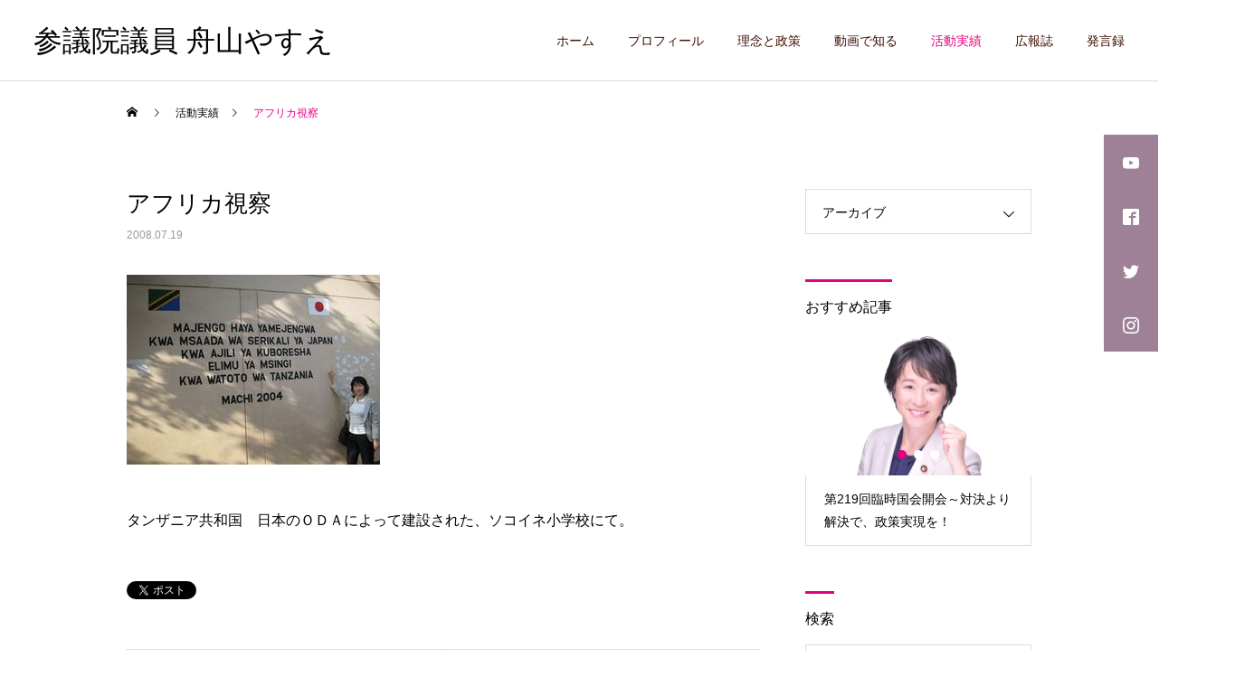

--- FILE ---
content_type: text/html; charset=UTF-8
request_url: https://www.y-funayama.jp/activity/2008/07/19/post_129/
body_size: 14559
content:
<!DOCTYPE html>
<html class="pc" lang="ja">
<head>
<meta charset="UTF-8">
<!--[if IE]><meta http-equiv="X-UA-Compatible" content="IE=edge"><![endif]-->
<meta name="viewport" content="width=device-width">
<title>アフリカ視察 | 参議院議員 舟山やすえ</title>
<meta name="description" content="タンザニア共和国　日本のＯＤＡによって建設された、ソコイネ小学校にて。">
<link rel="pingback" href="https://www.y-funayama.jp/xmlrpc.php">
<meta name='robots' content='max-image-preview:large' />
<link rel='dns-prefetch' href='//www.googletagmanager.com' />
<link rel="alternate" type="application/rss+xml" title="参議院議員 舟山やすえ &raquo; フィード" href="https://www.y-funayama.jp/feed/" />
<link rel="alternate" type="application/rss+xml" title="参議院議員 舟山やすえ &raquo; コメントフィード" href="https://www.y-funayama.jp/comments/feed/" />
<link rel="alternate" type="application/rss+xml" title="参議院議員 舟山やすえ &raquo; アフリカ視察 のコメントのフィード" href="https://www.y-funayama.jp/activity/2008/07/19/post_129/feed/" />
<link rel="alternate" title="oEmbed (JSON)" type="application/json+oembed" href="https://www.y-funayama.jp/wp-json/oembed/1.0/embed?url=https%3A%2F%2Fwww.y-funayama.jp%2Factivity%2F2008%2F07%2F19%2Fpost_129%2F" />
<link rel="alternate" title="oEmbed (XML)" type="text/xml+oembed" href="https://www.y-funayama.jp/wp-json/oembed/1.0/embed?url=https%3A%2F%2Fwww.y-funayama.jp%2Factivity%2F2008%2F07%2F19%2Fpost_129%2F&#038;format=xml" />
<style id='wp-img-auto-sizes-contain-inline-css' type='text/css'>
img:is([sizes=auto i],[sizes^="auto," i]){contain-intrinsic-size:3000px 1500px}
/*# sourceURL=wp-img-auto-sizes-contain-inline-css */
</style>
<link rel='stylesheet' id='style-css' href='https://www.y-funayama.jp/wp-content/themes/cure_tcd082-child/style.css?ver=6.9' type='text/css' media='all' />
<style id='wp-block-library-inline-css' type='text/css'>
:root{--wp-block-synced-color:#7a00df;--wp-block-synced-color--rgb:122,0,223;--wp-bound-block-color:var(--wp-block-synced-color);--wp-editor-canvas-background:#ddd;--wp-admin-theme-color:#007cba;--wp-admin-theme-color--rgb:0,124,186;--wp-admin-theme-color-darker-10:#006ba1;--wp-admin-theme-color-darker-10--rgb:0,107,160.5;--wp-admin-theme-color-darker-20:#005a87;--wp-admin-theme-color-darker-20--rgb:0,90,135;--wp-admin-border-width-focus:2px}@media (min-resolution:192dpi){:root{--wp-admin-border-width-focus:1.5px}}.wp-element-button{cursor:pointer}:root .has-very-light-gray-background-color{background-color:#eee}:root .has-very-dark-gray-background-color{background-color:#313131}:root .has-very-light-gray-color{color:#eee}:root .has-very-dark-gray-color{color:#313131}:root .has-vivid-green-cyan-to-vivid-cyan-blue-gradient-background{background:linear-gradient(135deg,#00d084,#0693e3)}:root .has-purple-crush-gradient-background{background:linear-gradient(135deg,#34e2e4,#4721fb 50%,#ab1dfe)}:root .has-hazy-dawn-gradient-background{background:linear-gradient(135deg,#faaca8,#dad0ec)}:root .has-subdued-olive-gradient-background{background:linear-gradient(135deg,#fafae1,#67a671)}:root .has-atomic-cream-gradient-background{background:linear-gradient(135deg,#fdd79a,#004a59)}:root .has-nightshade-gradient-background{background:linear-gradient(135deg,#330968,#31cdcf)}:root .has-midnight-gradient-background{background:linear-gradient(135deg,#020381,#2874fc)}:root{--wp--preset--font-size--normal:16px;--wp--preset--font-size--huge:42px}.has-regular-font-size{font-size:1em}.has-larger-font-size{font-size:2.625em}.has-normal-font-size{font-size:var(--wp--preset--font-size--normal)}.has-huge-font-size{font-size:var(--wp--preset--font-size--huge)}.has-text-align-center{text-align:center}.has-text-align-left{text-align:left}.has-text-align-right{text-align:right}.has-fit-text{white-space:nowrap!important}#end-resizable-editor-section{display:none}.aligncenter{clear:both}.items-justified-left{justify-content:flex-start}.items-justified-center{justify-content:center}.items-justified-right{justify-content:flex-end}.items-justified-space-between{justify-content:space-between}.screen-reader-text{border:0;clip-path:inset(50%);height:1px;margin:-1px;overflow:hidden;padding:0;position:absolute;width:1px;word-wrap:normal!important}.screen-reader-text:focus{background-color:#ddd;clip-path:none;color:#444;display:block;font-size:1em;height:auto;left:5px;line-height:normal;padding:15px 23px 14px;text-decoration:none;top:5px;width:auto;z-index:100000}html :where(.has-border-color){border-style:solid}html :where([style*=border-top-color]){border-top-style:solid}html :where([style*=border-right-color]){border-right-style:solid}html :where([style*=border-bottom-color]){border-bottom-style:solid}html :where([style*=border-left-color]){border-left-style:solid}html :where([style*=border-width]){border-style:solid}html :where([style*=border-top-width]){border-top-style:solid}html :where([style*=border-right-width]){border-right-style:solid}html :where([style*=border-bottom-width]){border-bottom-style:solid}html :where([style*=border-left-width]){border-left-style:solid}html :where(img[class*=wp-image-]){height:auto;max-width:100%}:where(figure){margin:0 0 1em}html :where(.is-position-sticky){--wp-admin--admin-bar--position-offset:var(--wp-admin--admin-bar--height,0px)}@media screen and (max-width:600px){html :where(.is-position-sticky){--wp-admin--admin-bar--position-offset:0px}}

/*# sourceURL=wp-block-library-inline-css */
</style><style id='global-styles-inline-css' type='text/css'>
:root{--wp--preset--aspect-ratio--square: 1;--wp--preset--aspect-ratio--4-3: 4/3;--wp--preset--aspect-ratio--3-4: 3/4;--wp--preset--aspect-ratio--3-2: 3/2;--wp--preset--aspect-ratio--2-3: 2/3;--wp--preset--aspect-ratio--16-9: 16/9;--wp--preset--aspect-ratio--9-16: 9/16;--wp--preset--color--black: #000000;--wp--preset--color--cyan-bluish-gray: #abb8c3;--wp--preset--color--white: #ffffff;--wp--preset--color--pale-pink: #f78da7;--wp--preset--color--vivid-red: #cf2e2e;--wp--preset--color--luminous-vivid-orange: #ff6900;--wp--preset--color--luminous-vivid-amber: #fcb900;--wp--preset--color--light-green-cyan: #7bdcb5;--wp--preset--color--vivid-green-cyan: #00d084;--wp--preset--color--pale-cyan-blue: #8ed1fc;--wp--preset--color--vivid-cyan-blue: #0693e3;--wp--preset--color--vivid-purple: #9b51e0;--wp--preset--gradient--vivid-cyan-blue-to-vivid-purple: linear-gradient(135deg,rgb(6,147,227) 0%,rgb(155,81,224) 100%);--wp--preset--gradient--light-green-cyan-to-vivid-green-cyan: linear-gradient(135deg,rgb(122,220,180) 0%,rgb(0,208,130) 100%);--wp--preset--gradient--luminous-vivid-amber-to-luminous-vivid-orange: linear-gradient(135deg,rgb(252,185,0) 0%,rgb(255,105,0) 100%);--wp--preset--gradient--luminous-vivid-orange-to-vivid-red: linear-gradient(135deg,rgb(255,105,0) 0%,rgb(207,46,46) 100%);--wp--preset--gradient--very-light-gray-to-cyan-bluish-gray: linear-gradient(135deg,rgb(238,238,238) 0%,rgb(169,184,195) 100%);--wp--preset--gradient--cool-to-warm-spectrum: linear-gradient(135deg,rgb(74,234,220) 0%,rgb(151,120,209) 20%,rgb(207,42,186) 40%,rgb(238,44,130) 60%,rgb(251,105,98) 80%,rgb(254,248,76) 100%);--wp--preset--gradient--blush-light-purple: linear-gradient(135deg,rgb(255,206,236) 0%,rgb(152,150,240) 100%);--wp--preset--gradient--blush-bordeaux: linear-gradient(135deg,rgb(254,205,165) 0%,rgb(254,45,45) 50%,rgb(107,0,62) 100%);--wp--preset--gradient--luminous-dusk: linear-gradient(135deg,rgb(255,203,112) 0%,rgb(199,81,192) 50%,rgb(65,88,208) 100%);--wp--preset--gradient--pale-ocean: linear-gradient(135deg,rgb(255,245,203) 0%,rgb(182,227,212) 50%,rgb(51,167,181) 100%);--wp--preset--gradient--electric-grass: linear-gradient(135deg,rgb(202,248,128) 0%,rgb(113,206,126) 100%);--wp--preset--gradient--midnight: linear-gradient(135deg,rgb(2,3,129) 0%,rgb(40,116,252) 100%);--wp--preset--font-size--small: 13px;--wp--preset--font-size--medium: 20px;--wp--preset--font-size--large: 36px;--wp--preset--font-size--x-large: 42px;--wp--preset--spacing--20: 0.44rem;--wp--preset--spacing--30: 0.67rem;--wp--preset--spacing--40: 1rem;--wp--preset--spacing--50: 1.5rem;--wp--preset--spacing--60: 2.25rem;--wp--preset--spacing--70: 3.38rem;--wp--preset--spacing--80: 5.06rem;--wp--preset--shadow--natural: 6px 6px 9px rgba(0, 0, 0, 0.2);--wp--preset--shadow--deep: 12px 12px 50px rgba(0, 0, 0, 0.4);--wp--preset--shadow--sharp: 6px 6px 0px rgba(0, 0, 0, 0.2);--wp--preset--shadow--outlined: 6px 6px 0px -3px rgb(255, 255, 255), 6px 6px rgb(0, 0, 0);--wp--preset--shadow--crisp: 6px 6px 0px rgb(0, 0, 0);}:where(.is-layout-flex){gap: 0.5em;}:where(.is-layout-grid){gap: 0.5em;}body .is-layout-flex{display: flex;}.is-layout-flex{flex-wrap: wrap;align-items: center;}.is-layout-flex > :is(*, div){margin: 0;}body .is-layout-grid{display: grid;}.is-layout-grid > :is(*, div){margin: 0;}:where(.wp-block-columns.is-layout-flex){gap: 2em;}:where(.wp-block-columns.is-layout-grid){gap: 2em;}:where(.wp-block-post-template.is-layout-flex){gap: 1.25em;}:where(.wp-block-post-template.is-layout-grid){gap: 1.25em;}.has-black-color{color: var(--wp--preset--color--black) !important;}.has-cyan-bluish-gray-color{color: var(--wp--preset--color--cyan-bluish-gray) !important;}.has-white-color{color: var(--wp--preset--color--white) !important;}.has-pale-pink-color{color: var(--wp--preset--color--pale-pink) !important;}.has-vivid-red-color{color: var(--wp--preset--color--vivid-red) !important;}.has-luminous-vivid-orange-color{color: var(--wp--preset--color--luminous-vivid-orange) !important;}.has-luminous-vivid-amber-color{color: var(--wp--preset--color--luminous-vivid-amber) !important;}.has-light-green-cyan-color{color: var(--wp--preset--color--light-green-cyan) !important;}.has-vivid-green-cyan-color{color: var(--wp--preset--color--vivid-green-cyan) !important;}.has-pale-cyan-blue-color{color: var(--wp--preset--color--pale-cyan-blue) !important;}.has-vivid-cyan-blue-color{color: var(--wp--preset--color--vivid-cyan-blue) !important;}.has-vivid-purple-color{color: var(--wp--preset--color--vivid-purple) !important;}.has-black-background-color{background-color: var(--wp--preset--color--black) !important;}.has-cyan-bluish-gray-background-color{background-color: var(--wp--preset--color--cyan-bluish-gray) !important;}.has-white-background-color{background-color: var(--wp--preset--color--white) !important;}.has-pale-pink-background-color{background-color: var(--wp--preset--color--pale-pink) !important;}.has-vivid-red-background-color{background-color: var(--wp--preset--color--vivid-red) !important;}.has-luminous-vivid-orange-background-color{background-color: var(--wp--preset--color--luminous-vivid-orange) !important;}.has-luminous-vivid-amber-background-color{background-color: var(--wp--preset--color--luminous-vivid-amber) !important;}.has-light-green-cyan-background-color{background-color: var(--wp--preset--color--light-green-cyan) !important;}.has-vivid-green-cyan-background-color{background-color: var(--wp--preset--color--vivid-green-cyan) !important;}.has-pale-cyan-blue-background-color{background-color: var(--wp--preset--color--pale-cyan-blue) !important;}.has-vivid-cyan-blue-background-color{background-color: var(--wp--preset--color--vivid-cyan-blue) !important;}.has-vivid-purple-background-color{background-color: var(--wp--preset--color--vivid-purple) !important;}.has-black-border-color{border-color: var(--wp--preset--color--black) !important;}.has-cyan-bluish-gray-border-color{border-color: var(--wp--preset--color--cyan-bluish-gray) !important;}.has-white-border-color{border-color: var(--wp--preset--color--white) !important;}.has-pale-pink-border-color{border-color: var(--wp--preset--color--pale-pink) !important;}.has-vivid-red-border-color{border-color: var(--wp--preset--color--vivid-red) !important;}.has-luminous-vivid-orange-border-color{border-color: var(--wp--preset--color--luminous-vivid-orange) !important;}.has-luminous-vivid-amber-border-color{border-color: var(--wp--preset--color--luminous-vivid-amber) !important;}.has-light-green-cyan-border-color{border-color: var(--wp--preset--color--light-green-cyan) !important;}.has-vivid-green-cyan-border-color{border-color: var(--wp--preset--color--vivid-green-cyan) !important;}.has-pale-cyan-blue-border-color{border-color: var(--wp--preset--color--pale-cyan-blue) !important;}.has-vivid-cyan-blue-border-color{border-color: var(--wp--preset--color--vivid-cyan-blue) !important;}.has-vivid-purple-border-color{border-color: var(--wp--preset--color--vivid-purple) !important;}.has-vivid-cyan-blue-to-vivid-purple-gradient-background{background: var(--wp--preset--gradient--vivid-cyan-blue-to-vivid-purple) !important;}.has-light-green-cyan-to-vivid-green-cyan-gradient-background{background: var(--wp--preset--gradient--light-green-cyan-to-vivid-green-cyan) !important;}.has-luminous-vivid-amber-to-luminous-vivid-orange-gradient-background{background: var(--wp--preset--gradient--luminous-vivid-amber-to-luminous-vivid-orange) !important;}.has-luminous-vivid-orange-to-vivid-red-gradient-background{background: var(--wp--preset--gradient--luminous-vivid-orange-to-vivid-red) !important;}.has-very-light-gray-to-cyan-bluish-gray-gradient-background{background: var(--wp--preset--gradient--very-light-gray-to-cyan-bluish-gray) !important;}.has-cool-to-warm-spectrum-gradient-background{background: var(--wp--preset--gradient--cool-to-warm-spectrum) !important;}.has-blush-light-purple-gradient-background{background: var(--wp--preset--gradient--blush-light-purple) !important;}.has-blush-bordeaux-gradient-background{background: var(--wp--preset--gradient--blush-bordeaux) !important;}.has-luminous-dusk-gradient-background{background: var(--wp--preset--gradient--luminous-dusk) !important;}.has-pale-ocean-gradient-background{background: var(--wp--preset--gradient--pale-ocean) !important;}.has-electric-grass-gradient-background{background: var(--wp--preset--gradient--electric-grass) !important;}.has-midnight-gradient-background{background: var(--wp--preset--gradient--midnight) !important;}.has-small-font-size{font-size: var(--wp--preset--font-size--small) !important;}.has-medium-font-size{font-size: var(--wp--preset--font-size--medium) !important;}.has-large-font-size{font-size: var(--wp--preset--font-size--large) !important;}.has-x-large-font-size{font-size: var(--wp--preset--font-size--x-large) !important;}
/*# sourceURL=global-styles-inline-css */
</style>

<style id='classic-theme-styles-inline-css' type='text/css'>
/*! This file is auto-generated */
.wp-block-button__link{color:#fff;background-color:#32373c;border-radius:9999px;box-shadow:none;text-decoration:none;padding:calc(.667em + 2px) calc(1.333em + 2px);font-size:1.125em}.wp-block-file__button{background:#32373c;color:#fff;text-decoration:none}
/*# sourceURL=/wp-includes/css/classic-themes.min.css */
</style>
<link rel='stylesheet' id='contact-form-7-css' href='https://www.y-funayama.jp/wp-content/plugins/contact-form-7/includes/css/styles.css?ver=6.1.4' type='text/css' media='all' />
<link rel='stylesheet' id='parent-style-css' href='https://www.y-funayama.jp/wp-content/themes/cure_tcd082/style.css?ver=6.9' type='text/css' media='all' />
<script type="text/javascript" src="https://www.y-funayama.jp/wp-includes/js/jquery/jquery.min.js?ver=3.7.1" id="jquery-core-js"></script>
<script type="text/javascript" src="https://www.y-funayama.jp/wp-includes/js/jquery/jquery-migrate.min.js?ver=3.4.1" id="jquery-migrate-js"></script>
<link rel="https://api.w.org/" href="https://www.y-funayama.jp/wp-json/" /><link rel="alternate" title="JSON" type="application/json" href="https://www.y-funayama.jp/wp-json/wp/v2/posts/344" /><link rel="canonical" href="https://www.y-funayama.jp/activity/2008/07/19/post_129/" />
<link rel='shortlink' href='https://www.y-funayama.jp/?p=344' />
<meta name="generator" content="Site Kit by Google 1.170.0" /><link rel="shortcut icon" href="https://www.y-funayama.jp/favicon.ico" type="image/x-icon" />

<link rel="stylesheet" href="https://www.y-funayama.jp/wp-content/themes/cure_tcd082/css/design-plus.css?ver=">
<link rel="stylesheet" href="https://www.y-funayama.jp/wp-content/themes/cure_tcd082/css/sns-botton.css?ver=">
<link rel="stylesheet" media="screen and (max-width:1251px)" href="https://www.y-funayama.jp/wp-content/themes/cure_tcd082/css/responsive.css?ver=">
<link rel="stylesheet" media="screen and (max-width:1251px)" href="https://www.y-funayama.jp/wp-content/themes/cure_tcd082/css/footer-bar.css?ver=">

<script src="https://www.y-funayama.jp/wp-content/themes/cure_tcd082/js/jquery.easing.1.4.js?ver="></script>
<script src="https://www.y-funayama.jp/wp-content/themes/cure_tcd082/js/jscript.js?ver="></script>
<script src="https://www.y-funayama.jp/wp-content/themes/cure_tcd082/js/comment.js?ver="></script>

<link rel="stylesheet" href="https://www.y-funayama.jp/wp-content/themes/cure_tcd082/js/simplebar.css?ver=">
<script src="https://www.y-funayama.jp/wp-content/themes/cure_tcd082/js/simplebar.min.js?ver="></script>


<script src="https://www.y-funayama.jp/wp-content/themes/cure_tcd082/js/header_fix.js?ver="></script>
<script src="https://www.y-funayama.jp/wp-content/themes/cure_tcd082/js/header_fix_mobile.js?ver="></script>



<style type="text/css">

body, input, textarea { font-family: Arial, "Hiragino Sans", "ヒラギノ角ゴ ProN", "Hiragino Kaku Gothic ProN", "游ゴシック", YuGothic, "メイリオ", Meiryo, sans-serif; }

.rich_font, .p-vertical { font-family: Arial, "Hiragino Sans", "ヒラギノ角ゴ ProN", "Hiragino Kaku Gothic ProN", "游ゴシック", YuGothic, "メイリオ", Meiryo, sans-serif; font-weight:500; }

.rich_font_type1 { font-family: Arial, "Hiragino Kaku Gothic ProN", "ヒラギノ角ゴ ProN W3", "メイリオ", Meiryo, sans-serif; }
.rich_font_type2 { font-family: Arial, "Hiragino Sans", "ヒラギノ角ゴ ProN", "Hiragino Kaku Gothic ProN", "游ゴシック", YuGothic, "メイリオ", Meiryo, sans-serif; font-weight:500; }
.rich_font_type3 { font-family: "Times New Roman" , "游明朝" , "Yu Mincho" , "游明朝体" , "YuMincho" , "ヒラギノ明朝 Pro W3" , "Hiragino Mincho Pro" , "HiraMinProN-W3" , "HGS明朝E" , "ＭＳ Ｐ明朝" , "MS PMincho" , serif; font-weight:500; }

.post_content, #next_prev_post { font-family: Arial, "Hiragino Sans", "ヒラギノ角ゴ ProN", "Hiragino Kaku Gothic ProN", "游ゴシック", YuGothic, "メイリオ", Meiryo, sans-serif; }
.widget_headline { font-family: Arial, "Hiragino Sans", "ヒラギノ角ゴ ProN", "Hiragino Kaku Gothic ProN", "游ゴシック", YuGothic, "メイリオ", Meiryo, sans-serif; }

#header { background:#ffffff; }
body.home #header.active { background:#ffffff; }
#side_button a { background:#9e8197; }
#side_button a:hover { background:#e4007f; }
#side_button .num1:before { color:#ffffff; }
#side_button .num2:before { color:#ffffff; }
#side_button .num3:before { color:#ffffff; }
#side_button .num4:before { color:#ffffff; }
body.home #header_logo .logo a, body.home #global_menu > ul > li > a { color:#3f0e00; }
body.home #header_logo .logo a:hover, body.home #global_menu > ul > li > a:hover, #global_menu > ul > li.active > a, #global_menu > ul > li.active_button > a { color:#e4007f !important; }
body.home #header.active #header_logo .logo a, #global_menu > ul > li > a, body.home #header.active #global_menu > ul > li > a { color:#3f0e00; }
#global_menu ul ul a { color:#ffffff; background:#e4007f; }
#global_menu ul ul a:hover { background:#fd008d; }
body.home #menu_button span { background:#3f0e00; }
#menu_button span { background:#000; }
#menu_button:hover span { background:#e4007f !important; }
#drawer_menu { background:#e4007f; }
#mobile_menu a, .mobile #lang_button a { color:#ffffff; background:#e4007f; border-bottom:1px solid #db6db1; }
#mobile_menu li li a { color:#ffffff; background:#9e9e9e; }
#mobile_menu a:hover, #drawer_menu .close_button:hover, #mobile_menu .child_menu_button:hover, .mobile #lang_button a:hover { color:#e2aece; background:#ffffff; }
#mobile_menu li li a:hover { color:#e4007f; }
.megamenu_service_list { background:#e4007f; }
.megamenu_service_list .headline { font-size:16px; }
.megamenu_service_list .title { font-size:14px; }
.megamenu_blog_list { background:#e4007f; }
.megamenu_blog_list .title { font-size:14px; }
#footer_banner .title { font-size:14px; }
#footer .service_list, #footer .service_list a { color:#ffffff; }
#footer_contact .link_button a { color:#ffffff; background:#e4007f; }
#footer_contact .link_button a:hover { color:#ffffff; background:#fd008d; }
#footer_tel .tel_number .icon:before { color:#e4007f; }
#footer_schedule { font-size:14px; border-color:#c2007b; }
#footer_schedule td { border-color:#c2007b; color:#c2007b; }
.footer_info { font-size:16px; }
#return_top a:before { color:#ffffff; }
#return_top a { background:#e4007f; }
#return_top a:hover { background:#fd008d; }
@media screen and (max-width:750px) {
  #footer_banner .title { font-size:12px; }
  .footer_info { font-size:14px; }
  #footer_schedule { font-size:12px; }
}

.author_profile a.avatar img, .animate_image img, .animate_background .image, #recipe_archive .blur_image {
  width:100%; height:auto;
  -webkit-transition: transform  0.75s ease;
  transition: transform  0.75s ease;
}
.author_profile a.avatar:hover img, .animate_image:hover img, .animate_background:hover .image, #recipe_archive a:hover .blur_image {
  -webkit-transform: scale(1.05);
  transform: scale(1.05);
}



a { color:#000; }

a:hover, #header_logo a:hover, #global_menu > ul > li.current-menu-item > a, .megamenu_blog_list a:hover .title, #footer a:hover, #footer_social_link li a:hover:before, #bread_crumb a:hover, #bread_crumb li.home a:hover:after, #bread_crumb, #bread_crumb li.last, #next_prev_post a:hover,
.megamenu_blog_slider a:hover , .megamenu_blog_slider .category a:hover, .megamenu_blog_slider_wrap .carousel_arrow:hover:before, .megamenu_menu_list .carousel_arrow:hover:before, .single_copy_title_url_btn:hover,
.p-dropdown__list li a:hover, .p-dropdown__title:hover, .p-dropdown__title:hover:after, .p-dropdown__title:hover:after, .p-dropdown__list li a:hover, .p-dropdown__list .child_menu_button:hover, .tcdw_search_box_widget .search_area .search_button:hover:before,
#index_news a .date, #index_news_slider a:hover .title, .tcd_category_list a:hover, .tcd_category_list .child_menu_button:hover, .styled_post_list1 a:hover .title,
#post_title_area .post_meta a:hover, #single_author_title_area .author_link li a:hover:before, .author_profile a:hover, .author_profile .author_link li a:hover:before, #post_meta_bottom a:hover, .cardlink_title a:hover, .comment a:hover, .comment_form_wrapper a:hover, #searchform .submit_button:hover:before
  { color: #e4007f; }

#comment_tab li.active a, #submit_comment:hover, #cancel_comment_reply a:hover, #wp-calendar #prev a:hover, #wp-calendar #next a:hover, #wp-calendar td a:hover,
#post_pagination p, #post_pagination a:hover, #p_readmore .button:hover, .page_navi a:hover, .page_navi span.current, #post_pagination a:hover,.c-pw__btn:hover, #post_pagination a:hover, #comment_tab li a:hover,
.post_slider_widget .slick-dots button:hover::before, .post_slider_widget .slick-dots .slick-active button::before
  { background-color: #e4007f; }

.widget_headline, #comment_textarea textarea:focus, .c-pw__box-input:focus, .page_navi a:hover, .page_navi span.current, #post_pagination p, #post_pagination a:hover
  { border-color: #e4007f; }

.post_content a, .custom-html-widget a { color:#e4007f; }
.post_content a:hover, .custom-html-widget a:hover { color:#bababa; }
.cat_id_1 a { color:#ffffff !important; background:#e4007f !important; }
.cat_id_1 a:hover { color:#ffffff !important; background:#fd008d !important; }
.styled_h2 {
  font-size:30px !important; text-align:left; color:#e4007f;   border-top:0px solid #e4007f;
  border-bottom:0px solid #e4007f;
  border-left:0px solid #e4007f;
  border-right:0px solid #e4007f;
  padding:0px 0px 0px 0px !important;
  margin:0px 0px 30px !important;
}
.styled_h3 {
  font-size:20px !important; text-align:left; color:#e4007f;   border-top:0px solid #e4007f;
  border-bottom:3px solid #e4007f;
  border-left:0px solid #e4007f;
  border-right:0px solid #e4007f;
  padding:15px 0px 15px 0px !important;
  margin:0px 0px 30px !important;
}
.styled_h4 {
  font-size:18px !important; text-align:left; color:#e4007f;   border-top:0px solid #e4007f;
  border-bottom:0px solid #e4007f;
  border-left:3px solid #e4007f;
  border-right:0px solid #e4007f;
  padding:0px 0px 0px 10px !important;
  margin:0px 0px 30px !important;
}
.styled_h5 {
  font-size:18px !important; text-align:left; color:#000000;   border-top:0px solid #dddddd;
  border-bottom:0px solid #dddddd;
  border-left:0px solid #dddddd;
  border-right:0px solid #dddddd;
  padding:10px 0px 10px 0px !important;
  margin:0px 0px 0px !important;
}
.q_custom_button1 { background: #e4007f; color: #ffffff !important; border-color: #e4007f !important; }
.q_custom_button1:hover, .q_custom_button1:focus { background: #fd008d; color: #ffffff !important; border-color: #fd008d !important; }
.q_custom_button2 { background: #ffffff; color: #e4007f !important; border-color: #e4007f !important; }
.q_custom_button2:hover, .q_custom_button2:focus { background: #fd008d; color: #ffffff !important; border-color: #fd008d !important; }
.q_custom_button3 { background: #e4007f; color: #ffffff !important; border-color: #e4007f !important; }
.q_custom_button3:hover, .q_custom_button3:focus { background: #fd008d; color: #ffffff !important; border-color: #fd008d !important; }
.speech_balloon_left1 .speach_balloon_text { background-color: #ffeaf7; border-color: #ffeaf7; color: #3f0e00 }
.speech_balloon_left1 .speach_balloon_text::before { border-right-color: #ffeaf7 }
.speech_balloon_left1 .speach_balloon_text::after { border-right-color: #ffeaf7 }
.speech_balloon_left2 .speach_balloon_text { background-color: #e4007f; border-color: #e4007f; color: #ffffff }
.speech_balloon_left2 .speach_balloon_text::before { border-right-color: #e4007f }
.speech_balloon_left2 .speach_balloon_text::after { border-right-color: #e4007f }
.speech_balloon_right1 .speach_balloon_text { background-color: #ccf4ff; border-color: #ccf4ff; color: #000000 }
.speech_balloon_right1 .speach_balloon_text::before { border-left-color: #ccf4ff }
.speech_balloon_right1 .speach_balloon_text::after { border-left-color: #ccf4ff }
.speech_balloon_right2 .speach_balloon_text { background-color: #ffffff; border-color: #0789b5; color: #000000 }
.speech_balloon_right2 .speach_balloon_text::before { border-left-color: #0789b5 }
.speech_balloon_right2 .speach_balloon_text::after { border-left-color: #ffffff }
.qt_google_map .pb_googlemap_custom-overlay-inner { background:#000000; color:#ffffff; }
.qt_google_map .pb_googlemap_custom-overlay-inner::after { border-color:#000000 transparent transparent transparent; }
</style>

<style id="current-page-style" type="text/css">
#post_title_area .title { font-size:26px; }
#article .post_content { font-size:16px; }
#related_post .headline { font-size:18px; border-color:#e4007f; }
#comments .headline { font-size:18px; border-color:#e4007f; }
@media screen and (max-width:750px) {
  #post_title_area .title { font-size:18px; }
  #article .post_content { font-size:14px; }
  #related_post .headline { font-size:15px; }
  #comments .headline { font-size:16px; }
}
#site_wrap { display:none; }
#site_loader_overlay {
  background:#e4007f;
  opacity: 1;
  position: fixed;
  top: 0px;
  left: 0px;
  width: 100%;
  height: 100%;
  width: 100vw;
  height: 100vh;
  z-index: 99999;
}
#site_loader_overlay.slide_up {
 top:-100vh; opacity:0;
 -webkit-transition: transition: top 1.0s cubic-bezier(0.83, 0, 0.17, 1) 0.4s, opacity 0s cubic-bezier(0.83, 0, 0.17, 1) 1.5s; transition: top 1.0s cubic-bezier(0.83, 0, 0.17, 1) 0.4s, opacity 0s cubic-bezier(0.83, 0, 0.17, 1) 1.5s;
}
#site_loader_overlay.slide_down {
 top:100vh; opacity:0;
 -webkit-transition: transition: top 1.0s cubic-bezier(0.83, 0, 0.17, 1) 0.4s, opacity 0s cubic-bezier(0.83, 0, 0.17, 1) 1.5s; transition: top 1.0s cubic-bezier(0.83, 0, 0.17, 1) 0.4s, opacity 0s cubic-bezier(0.83, 0, 0.17, 1) 1.5s;
}
#site_loader_overlay.slide_left {
 left:-100vw; opactiy:0;
 -webkit-transition: transition: left 1.0s cubic-bezier(0.83, 0, 0.17, 1) 0.4s, opacity 0s cubic-bezier(0.83, 0, 0.17, 1) 1.5s; transition: left 1.0s cubic-bezier(0.83, 0, 0.17, 1) 0.4s, opacity 0s cubic-bezier(0.83, 0, 0.17, 1) 1.5s;
}
#site_loader_overlay.slide_right {
 left:100vw; opactiy:0;
 -webkit-transition: transition: left 1.0s cubic-bezier(0.83, 0, 0.17, 1) 0.4s, opacity 0s cubic-bezier(0.83, 0, 0.17, 1) 1.5s; transition: left 1.0s cubic-bezier(0.83, 0, 0.17, 1) 0.4s, opacity 0s cubic-bezier(0.83, 0, 0.17, 1) 1.5s;
}
#site_loader_logo { position:relative; width:100%; height:100%; }
#site_loader_logo_inner {
  position:absolute; text-align:center; width:100%;
  top:50%; -ms-transform: translateY(-50%); -webkit-transform: translateY(-50%); transform: translateY(-50%);
}
#site_loader_overlay.active #site_loader_logo_inner {
  opacity:0;
  -webkit-transition: all 1.0s cubic-bezier(0.22, 1, 0.36, 1) 0s; transition: all 1.0s cubic-bezier(0.22, 1, 0.36, 1) 0s;
}
#site_loader_logo img.mobile { display:none; }
#site_loader_logo_inner p { margin-top:20px; line-height:2; }
@media screen and (max-width:750px) {
  #site_loader_logo.has_mobile_logo img.pc { display:none; }
  #site_loader_logo.has_mobile_logo img.mobile { display:inline; }
}
#site_loader_logo_inner .message { text-align:left; margin:30px auto 0; display:table; }
#site_loader_logo_inner .message.type2 { text-align:center; }
#site_loader_logo_inner .message.type3 { text-align:right; }
#site_loader_logo_inner .message_inner { display:inline; line-height:1.5; margin:0; }
@media screen and (max-width:750px) {
  #site_loader_logo .message { margin:23px auto 0; }
}

/* ----- animation ----- */
#site_loader_logo .logo_image { opacity:0; }
#site_loader_logo .message { opacity:0; }
#site_loader_logo.active .logo_image {
  -webkit-animation: opacityAnimation 1.4s ease forwards 0.5s;
  animation: opacityAnimation 1.4s ease forwards 0.5s;
}
#site_loader_logo.active .message {
  -webkit-animation: opacityAnimation 1.4s ease forwards 1.5s;
  animation: opacityAnimation 1.4s ease forwards 1.5s;
}
#site_loader_logo_inner .text { display:inline; }
#site_loader_logo_inner .dot_animation_wrap { display:inline; margin:0 0 0 4px; position:absolute; }
#site_loader_logo_inner .dot_animation { display:inline; }
#site_loader_logo_inner i {
  width:2px; height:2px; margin:0 4px 0 0; border-radius:100%;
  display:inline-block; background:#000;
  -webkit-animation: loading-dots-middle-dots 0.5s linear infinite; -ms-animation: loading-dots-middle-dots 0.5s linear infinite; animation: loading-dots-middle-dots 0.5s linear infinite;
}
#site_loader_logo_inner i:first-child {
  opacity: 0;
  -webkit-animation: loading-dots-first-dot 0.5s infinite; -ms-animation: loading-dots-first-dot 0.5s linear infinite; animation: loading-dots-first-dot 0.5s linear infinite;
  -webkit-transform: translate(-4px); -ms-transform: translate(-4px); transform: translate(-4px);
}
#site_loader_logo_inner i:last-child {
  -webkit-animation: loading-dots-last-dot 0.5s linear infinite; -ms-animation: loading-dots-last-dot 0.5s linear infinite; animation: loading-dots-last-dot 0.5s linear infinite;
}
@-webkit-keyframes loading-dots-fadein{
  100% { opacity:1; }
}
@keyframes loading-dots-fadein{
  100% { opacity:1; }
}
@-webkit-keyframes loading-dots-first-dot {
  100% { -webkit-transform:translate(6px); -ms-transform:translate(6px); transform:translate(6px); opacity:1; }
}
@keyframes loading-dots-first-dot {
  100% {-webkit-transform:translate(6px);-ms-transform:translate(6px); transform:translate(6px); opacity:1; }
}
@-webkit-keyframes loading-dots-middle-dots { 
  100% { -webkit-transform:translate(6px); -ms-transform:translate(6px); transform:translate(6px) }
}
@keyframes loading-dots-middle-dots {
  100% { -webkit-transform:translate(6px); -ms-transform:translate(6px); transform:translate(6px) }
}
@-webkit-keyframes loading-dots-last-dot {
  100% { -webkit-transform:translate(6px); -ms-transform:translate(6px); transform:translate(6px); opacity:0; }
}
@keyframes loading-dots-last-dot {
  100% { -webkit-transform:translate(6px); -ms-transform:translate(6px); transform:translate(6px); opacity:0; }
}
#site_loader_animation {
  width: 48px;
  height: 48px;
  font-size: 10px;
  text-indent: -9999em;
  position: absolute;
  top: 0;
  left: 0;
	right: 0;
	bottom: 0;
	margin: auto;
  border: 3px solid rgba(0,0,0,0.2);
  border-top-color: #000000;
  border-radius: 50%;
  -webkit-animation: loading-circle 1.1s infinite linear;
  animation: loading-circle 1.1s infinite linear;
}
@-webkit-keyframes loading-circle {
  0% { -webkit-transform: rotate(0deg); transform: rotate(0deg); }
  100% { -webkit-transform: rotate(360deg); transform: rotate(360deg); }
}
@media only screen and (max-width: 767px) {
	#site_loader_animation { width: 30px; height: 30px; }
}
@keyframes loading-circle {
  0% { -webkit-transform: rotate(0deg); transform: rotate(0deg); }
  100% { -webkit-transform: rotate(360deg); transform: rotate(360deg); }
}
#site_loader_overlay.active #site_loader_animation {
  opacity:0;
  -webkit-transition: all 1.0s cubic-bezier(0.22, 1, 0.36, 1) 0s; transition: all 1.0s cubic-bezier(0.22, 1, 0.36, 1) 0s;
}
#site_loader_logo_inner .message { font-size:16px; color:#ffffff; }
#site_loader_logo_inner i { background:#ffffff; }
@media screen and (max-width:750px) {
  #site_loader_logo_inner .message { font-size:14px; }
}
</style>

<script type="text/javascript">
jQuery(document).ready(function($){

  $('.megamenu_blog_slider').slick({
    infinite: true,
    dots: false,
    arrows: false,
    slidesToShow: 4,
    slidesToScroll: 1,
    swipeToSlide: true,
    touchThreshold: 20,
    adaptiveHeight: false,
    pauseOnHover: true,
    autoplay: false,
    fade: false,
    easing: 'easeOutExpo',
    speed: 700,
    autoplaySpeed: 5000
  });
  $('.megamenu_blog_list .prev_item').on('click', function() {
    $(this).closest('.megamenu_blog_list').find('.megamenu_blog_slider').slick('slickPrev');
  });
  $('.megamenu_blog_list .next_item').on('click', function() {
    $(this).closest('.megamenu_blog_list').find('.megamenu_blog_slider').slick('slickNext');
  });

});
</script>
<script type="text/javascript">
jQuery(document).ready(function($){
  var side_button_width = $("#side_button").width();
  $("#side_button").css('width',side_button_width + 'px').css('left','calc(100% - 60px)').css('opacity','1');
  $("#side_button").hover(function(){
     $(this).css('left','calc(100% - ' + side_button_width + 'px)');
  }, function(){
     $(this).css('left','calc(100% - 60px)');
  });

  var side_button_height = $("#side_button").height();
  var header_message_height = $('#header_message').innerHeight();
  if ($('#header_message').css('display') == 'none') {
    var header_message_height = '';
  }
  var winW = $(window).width();
  if( winW > 1251 ){
    $("#side_button").css('top', header_message_height + 149 + 'px');
  } else {
    $("#side_button").css('top', header_message_height + 157 + 'px');
  }
  $(window).on('resize', function(){
    var winW = $(window).width();
    if( winW > 1251 ){
      $("#side_button").css('top', header_message_height + 149 + 'px');
    } else {
      $("#side_button").css('top', header_message_height + 157 + 'px');
    }
  });
  var side_button_position = $('#side_button').offset();
  $(window).scroll(function () {
    if($(window).scrollTop() > side_button_position.top - 150) {
      $("#side_button").addClass('fixed');
    } else {
      $("#side_button").removeClass('fixed');
    }
  });

});
</script>
<script type="text/javascript">
jQuery(document).ready(function($){

  if( $('.post_slider').length ){
    $('.post_slider').slick({
      infinite: true,
      dots: true,
      arrows: false,
      slidesToShow: 1,
      slidesToScroll: 1,
      adaptiveHeight: false,
      pauseOnHover: false,
      autoplay: true,
      fade: false,
      easing: 'easeOutExpo',
      speed: 700,
      autoplaySpeed: 7000,
      responsive: [
        {
          breakpoint: 750,
          settings: { slidesToShow: 2 }
        },
        {
          breakpoint: 550,
          settings: { slidesToShow: 1 }
        }
      ]
    });
  }

});
</script>
<link rel='stylesheet' id='slick-style-css' href='https://www.y-funayama.jp/wp-content/themes/cure_tcd082/js/slick.css?ver=1.0.0' type='text/css' media='all' />
</head>
<body data-rsssl=1 id="body" class="wp-singular post-template-default single single-post postid-344 single-format-standard wp-theme-cure_tcd082 wp-child-theme-cure_tcd082-child layout_type1 use_header_fix use_mobile_header_fix">


<div id="container">

 
 <header id="header">
    <div id="header_logo">
   <div class="logo">
 <a href="https://www.y-funayama.jp/" title="参議院議員 舟山やすえ">
    <span class="pc_logo_text" style="font-size:32px;">参議院議員 舟山やすえ</span>
      <span class="mobile_logo_text" style="font-size:24px;">参議院議員 舟山やすえ</span>
   </a>
</div>

  </div>
      <a id="menu_button" href="#"><span></span><span></span><span></span></a>
  <nav id="global_menu">
   <ul id="menu-header-nav" class="menu"><li id="menu-item-5365" class="menu-item menu-item-type-post_type menu-item-object-page menu-item-home menu-item-5365 "><a href="https://www.y-funayama.jp/">ホーム</a></li>
<li id="menu-item-5366" class="menu-item menu-item-type-post_type menu-item-object-page menu-item-5366 "><a href="https://www.y-funayama.jp/profile/">プロフィール</a></li>
<li id="menu-item-5367" class="menu-item menu-item-type-post_type menu-item-object-page menu-item-5367 "><a href="https://www.y-funayama.jp/policies/">理念と政策</a></li>
<li id="menu-item-5368" class="menu-item menu-item-type-post_type menu-item-object-page menu-item-5368 "><a href="https://www.y-funayama.jp/movie/">動画で知る</a></li>
<li id="menu-item-5605" class="menu-item menu-item-type-post_type menu-item-object-page current_page_parent menu-item-5605 current-menu-item"><a href="https://www.y-funayama.jp/activity/">活動実績</a></li>
<li id="menu-item-5370" class="menu-item menu-item-type-post_type menu-item-object-page menu-item-5370 "><a href="https://www.y-funayama.jp/magazines/">広報誌</a></li>
<li id="menu-item-5369" class="menu-item menu-item-type-post_type menu-item-object-page menu-item-5369 "><a href="https://www.y-funayama.jp/minutes/">発言録</a></li>
</ul>  </nav>
     </header>

  <div id="side_button" class="right">
    <div class="item num1 side_button_icon_youtube"><a href="https://www.youtube.com/channel/UCgX_iJmfXY8H8q803NTqWKA/featured" target="_blank">Youtube</a></div>
    <div class="item num2 side_button_icon_facebook"><a href="https://www.facebook.com/yasue.funayama" target="_blank">facebook</a></div>
    <div class="item num3 side_button_icon_twitter"><a href="https://twitter.com/yasue_funayama0" target="_blank">Twitter</a></div>
    <div class="item num4 side_button_icon_instagram"><a href="https://www.instagram.com/funayama_yasue/" target="_blank">Instagram</a></div>
   </div>
 
 <div id="bread_crumb" style="width:1000px;">
 <ul class="clearfix" itemscope itemtype="http://schema.org/BreadcrumbList">
 <li itemprop="itemListElement" itemscope itemtype="http://schema.org/ListItem" class="home"><a itemprop="item" href="https://www.y-funayama.jp/"><span itemprop="name">ホーム</span></a><meta itemprop="position" content="1"></li>
 <li itemprop="itemListElement" itemscope itemtype="http://schema.org/ListItem"><a itemprop="item" href="https://www.y-funayama.jp/activity/"><span itemprop="name">活動実績</span></a><meta itemprop="position" content="2"></li>
 <li class="last" itemprop="itemListElement" itemscope itemtype="http://schema.org/ListItem"><span itemprop="name">アフリカ視察</span><meta itemprop="position" content="3"></li>
 </ul>
</div>

<div id="main_contents" class="clearfix">

 <div id="main_col">

  
  <article id="article">

   
      <div id="post_title_area" class="no_image">
            <h1 class="title rich_font_type2 entry-title">アフリカ視察</h1>
    <ul id="single_meta" class="clearfix">
        <li class="date"><time class="entry-date updated" datetime="2008-07-19T15:17:57+09:00">2008.07.19</time></li>
            </ul>
   </div>

   
   
   
   
      <div class="post_content clearfix">
    <p>
<a href="https://www.y-funayama.jp/wp-content/uploads/0719sokoine3.jpg" rel="lightbox"><img decoding="async" alt="080719-3_アフリカ視察（ソコイネ小学校壁）" class="mt-image-none" height="210" src="https://www.y-funayama.jp/wp-content/themes/cms/photo/assets_c/2010/10/0719sokoine3-thumb-280x210-715.jpg" width="280" /></a></p>
<p>
タンザニア共和国　日本のＯＤＡによって建設された、ソコイネ小学校にて。<span _fck_bookmark="1" style="display: none">&nbsp;</span></p>
   </div>

   
      <div class="single_share clearfix" id="single_share_bottom">
    <div class="share-type5 share-btm">
	<div class="sns_default_top">
		<ul class="clearfix">
			<li class="default twitter_button">
				<a href="https://twitter.com/share" class="twitter-share-button">Tweet</a>
			</li>
			<li class="default fblike_button">
				<div class="fb-like" data-href="https://www.y-funayama.jp/activity/2008/07/19/post_129/" data-width="" data-layout="button" data-action="like" data-size="small" data-share=""></div>
			</li>
			<li class="default fbshare_button2">
				<div class="fb-share-button" data-href="https://www.y-funayama.jp/activity/2008/07/19/post_129/" data-layout="button_count"></div>
			</li>
	</ul>
</div>
</div>
   </div>
   
   
   
      <div id="next_prev_post" class="clearfix">
    <div class="item prev_post clearfix">
 <a class="animate_background" href="https://www.y-funayama.jp/activity/2008/07/19/post_128/">
  <div class="image_wrap">
   <div class="image" style="background:url(https://www.y-funayama.jp/wp-content/uploads/0719sokoine2-thumb-280x210-713.jpg) no-repeat center center; background-size:cover;"></div>
  </div>
  <p class="title"><span>アフリカ視察</span></p>
  <p class="nav">前の記事</p>
 </a>
</div>
<div class="item next_post clearfix">
 <a class="animate_background" href="https://www.y-funayama.jp/activity/2008/07/27/post_130/">
  <div class="image_wrap">
   <div class="image" style="background:url(https://www.y-funayama.jp/wp-content/uploads/0727kenren-thumb-280x210-719.jpg) no-repeat center center; background-size:cover;"></div>
  </div>
  <p class="title"><span>民主党山形県連定期大会</span></p>
  <p class="nav">次の記事</p>
 </a>
</div>
   </div>
   
  </article><!-- END #article -->

  
  
  
    <div id="related_post">
   <h3 class="headline rich_font"><span>関連記事</span></h3>
   <div class="post_list clearfix">
        <article class="item ">
          <a class="link animate_background" href="https://www.y-funayama.jp/activity/2009/05/27/090527/">
      <div class="image_wrap">
       <div class="image" style="background:url(https://www.y-funayama.jp/wp-content/uploads/090527-thumb-280x210-969.jpg) no-repeat center center; background-size:cover;"></div>
      </div>
      <div class="title_area">
       <h3 class="title"><span>国会見学</span></h3>
              <p class="date"><time class="entry-date updated" datetime="2009-05-27T10:50:45+09:00">2009.05.27</time></p>
             </div>
     </a>
    </article>
        <article class="item ">
          <a class="link animate_background" href="https://www.y-funayama.jp/activity/2012/05/10/post_590/">
      <div class="image_wrap">
       <div class="image" style="background:url(https://www.y-funayama.jp/wp-content/uploads/CIMG3609-thumb-280x210-2356.jpg) no-repeat center center; background-size:cover;"></div>
      </div>
      <div class="title_area">
       <h3 class="title"><span>陳情対応・日本海沿岸東北自動車道建設促進</span></h3>
              <p class="date"><time class="entry-date updated" datetime="2012-05-10T16:05:28+09:00">2012.05.10</time></p>
             </div>
     </a>
    </article>
        <article class="item ">
          <a class="link animate_background" href="https://www.y-funayama.jp/activity/2011/09/23/post_337/">
      <div class="image_wrap">
       <div class="image" style="background:url(https://www.y-funayama.jp/wp-content/uploads/9-2328629-thumb-280x210-1778.jpg) no-repeat center center; background-size:cover;"></div>
      </div>
      <div class="title_area">
       <h3 class="title"><span>薩摩琵琶「城山」を献奏する 池田青水 氏</span></h3>
              <p class="date"><time class="entry-date updated" datetime="2011-09-23T13:17:22+09:00">2011.09.23</time></p>
             </div>
     </a>
    </article>
        <article class="item ">
          <a class="link animate_background" href="https://www.y-funayama.jp/activity/2008/08/29/post_147/">
      <div class="image_wrap">
       <div class="image" style="background:url(https://www.y-funayama.jp/wp-content/uploads/0829rengo2-thumb-280x210-803.jpg) no-repeat center center; background-size:cover;"></div>
      </div>
      <div class="title_area">
       <h3 class="title"><span>連合山形との政治懇談会</span></h3>
              <p class="date"><time class="entry-date updated" datetime="2008-08-29T16:20:22+09:00">2008.08.29</time></p>
             </div>
     </a>
    </article>
        <article class="item ">
          <a class="link animate_background" href="https://www.y-funayama.jp/activity/2012/03/25/post_542/">
      <div class="image_wrap">
       <div class="image" style="background:url(https://www.y-funayama.jp/wp-content/uploads/3-2528129-thumb-280x210-2222.jpg) no-repeat center center; background-size:cover;"></div>
      </div>
      <div class="title_area">
       <h3 class="title"><span>真室川町立安楽城小学校閉校式</span></h3>
              <p class="date"><time class="entry-date updated" datetime="2012-03-25T15:09:56+09:00">2012.03.25</time></p>
             </div>
     </a>
    </article>
        <article class="item ">
          <a class="link animate_background" href="https://www.y-funayama.jp/activity/2008/09/03/43/">
      <div class="image_wrap">
       <div class="image" style="background:url(https://www.y-funayama.jp/wp-content/uploads/0903roufuku-thumb-280x210-817.jpg) no-repeat center center; background-size:cover;"></div>
      </div>
      <div class="title_area">
       <h3 class="title"><span>第43回山形県老人福祉大会</span></h3>
              <p class="date"><time class="entry-date updated" datetime="2008-09-03T16:22:32+09:00">2008.09.03</time></p>
             </div>
     </a>
    </article>
       </div><!-- END .post_list -->
  </div><!-- END #related_post -->
  
  
  </div><!-- END #main_col -->

  <div id="side_col">
 <div class="widget_content clearfix tcdw_archive_list_widget" id="tcdw_archive_list_widget-2">
		<div class="p-dropdown">
			<div class="p-dropdown__title">アーカイブ</div>
			<ul class="p-dropdown__list">
					<li><a href='https://www.y-funayama.jp/2025/11/'>2025年11月</a></li>
	<li><a href='https://www.y-funayama.jp/2025/08/'>2025年8月</a></li>
	<li><a href='https://www.y-funayama.jp/2025/01/'>2025年1月</a></li>
	<li><a href='https://www.y-funayama.jp/2024/11/'>2024年11月</a></li>
	<li><a href='https://www.y-funayama.jp/2024/07/'>2024年7月</a></li>
	<li><a href='https://www.y-funayama.jp/2024/05/'>2024年5月</a></li>
	<li><a href='https://www.y-funayama.jp/2024/04/'>2024年4月</a></li>
	<li><a href='https://www.y-funayama.jp/2024/03/'>2024年3月</a></li>
	<li><a href='https://www.y-funayama.jp/2024/01/'>2024年1月</a></li>
	<li><a href='https://www.y-funayama.jp/2023/11/'>2023年11月</a></li>
	<li><a href='https://www.y-funayama.jp/2023/10/'>2023年10月</a></li>
	<li><a href='https://www.y-funayama.jp/2023/09/'>2023年9月</a></li>
	<li><a href='https://www.y-funayama.jp/2023/08/'>2023年8月</a></li>
	<li><a href='https://www.y-funayama.jp/2023/07/'>2023年7月</a></li>
	<li><a href='https://www.y-funayama.jp/2023/03/'>2023年3月</a></li>
	<li><a href='https://www.y-funayama.jp/2023/01/'>2023年1月</a></li>
	<li><a href='https://www.y-funayama.jp/2022/12/'>2022年12月</a></li>
	<li><a href='https://www.y-funayama.jp/2022/10/'>2022年10月</a></li>
	<li><a href='https://www.y-funayama.jp/2022/07/'>2022年7月</a></li>
	<li><a href='https://www.y-funayama.jp/2022/03/'>2022年3月</a></li>
	<li><a href='https://www.y-funayama.jp/2022/01/'>2022年1月</a></li>
	<li><a href='https://www.y-funayama.jp/2021/12/'>2021年12月</a></li>
	<li><a href='https://www.y-funayama.jp/2021/07/'>2021年7月</a></li>
	<li><a href='https://www.y-funayama.jp/2021/06/'>2021年6月</a></li>
	<li><a href='https://www.y-funayama.jp/2021/05/'>2021年5月</a></li>
	<li><a href='https://www.y-funayama.jp/2021/04/'>2021年4月</a></li>
	<li><a href='https://www.y-funayama.jp/2021/03/'>2021年3月</a></li>
	<li><a href='https://www.y-funayama.jp/2021/02/'>2021年2月</a></li>
	<li><a href='https://www.y-funayama.jp/2021/01/'>2021年1月</a></li>
	<li><a href='https://www.y-funayama.jp/2020/12/'>2020年12月</a></li>
	<li><a href='https://www.y-funayama.jp/2020/11/'>2020年11月</a></li>
	<li><a href='https://www.y-funayama.jp/2020/09/'>2020年9月</a></li>
	<li><a href='https://www.y-funayama.jp/2020/06/'>2020年6月</a></li>
	<li><a href='https://www.y-funayama.jp/2020/05/'>2020年5月</a></li>
	<li><a href='https://www.y-funayama.jp/2020/04/'>2020年4月</a></li>
	<li><a href='https://www.y-funayama.jp/2020/03/'>2020年3月</a></li>
	<li><a href='https://www.y-funayama.jp/2020/01/'>2020年1月</a></li>
	<li><a href='https://www.y-funayama.jp/2019/11/'>2019年11月</a></li>
	<li><a href='https://www.y-funayama.jp/2019/09/'>2019年9月</a></li>
	<li><a href='https://www.y-funayama.jp/2019/06/'>2019年6月</a></li>
	<li><a href='https://www.y-funayama.jp/2019/05/'>2019年5月</a></li>
	<li><a href='https://www.y-funayama.jp/2019/03/'>2019年3月</a></li>
	<li><a href='https://www.y-funayama.jp/2019/01/'>2019年1月</a></li>
	<li><a href='https://www.y-funayama.jp/2018/12/'>2018年12月</a></li>
	<li><a href='https://www.y-funayama.jp/2018/11/'>2018年11月</a></li>
	<li><a href='https://www.y-funayama.jp/2018/10/'>2018年10月</a></li>
	<li><a href='https://www.y-funayama.jp/2018/07/'>2018年7月</a></li>
	<li><a href='https://www.y-funayama.jp/2018/05/'>2018年5月</a></li>
	<li><a href='https://www.y-funayama.jp/2018/03/'>2018年3月</a></li>
	<li><a href='https://www.y-funayama.jp/2017/12/'>2017年12月</a></li>
	<li><a href='https://www.y-funayama.jp/2017/07/'>2017年7月</a></li>
	<li><a href='https://www.y-funayama.jp/2017/06/'>2017年6月</a></li>
	<li><a href='https://www.y-funayama.jp/2017/05/'>2017年5月</a></li>
	<li><a href='https://www.y-funayama.jp/2017/04/'>2017年4月</a></li>
	<li><a href='https://www.y-funayama.jp/2017/03/'>2017年3月</a></li>
	<li><a href='https://www.y-funayama.jp/2017/02/'>2017年2月</a></li>
	<li><a href='https://www.y-funayama.jp/2017/01/'>2017年1月</a></li>
	<li><a href='https://www.y-funayama.jp/2016/12/'>2016年12月</a></li>
	<li><a href='https://www.y-funayama.jp/2016/11/'>2016年11月</a></li>
	<li><a href='https://www.y-funayama.jp/2016/10/'>2016年10月</a></li>
	<li><a href='https://www.y-funayama.jp/2016/08/'>2016年8月</a></li>
	<li><a href='https://www.y-funayama.jp/2013/05/'>2013年5月</a></li>
	<li><a href='https://www.y-funayama.jp/2013/04/'>2013年4月</a></li>
	<li><a href='https://www.y-funayama.jp/2013/03/'>2013年3月</a></li>
	<li><a href='https://www.y-funayama.jp/2013/02/'>2013年2月</a></li>
	<li><a href='https://www.y-funayama.jp/2013/01/'>2013年1月</a></li>
	<li><a href='https://www.y-funayama.jp/2012/12/'>2012年12月</a></li>
	<li><a href='https://www.y-funayama.jp/2012/11/'>2012年11月</a></li>
	<li><a href='https://www.y-funayama.jp/2012/10/'>2012年10月</a></li>
	<li><a href='https://www.y-funayama.jp/2012/09/'>2012年9月</a></li>
	<li><a href='https://www.y-funayama.jp/2012/08/'>2012年8月</a></li>
	<li><a href='https://www.y-funayama.jp/2012/07/'>2012年7月</a></li>
	<li><a href='https://www.y-funayama.jp/2012/06/'>2012年6月</a></li>
	<li><a href='https://www.y-funayama.jp/2012/05/'>2012年5月</a></li>
	<li><a href='https://www.y-funayama.jp/2012/04/'>2012年4月</a></li>
	<li><a href='https://www.y-funayama.jp/2012/03/'>2012年3月</a></li>
	<li><a href='https://www.y-funayama.jp/2012/02/'>2012年2月</a></li>
	<li><a href='https://www.y-funayama.jp/2012/01/'>2012年1月</a></li>
	<li><a href='https://www.y-funayama.jp/2011/12/'>2011年12月</a></li>
	<li><a href='https://www.y-funayama.jp/2011/11/'>2011年11月</a></li>
	<li><a href='https://www.y-funayama.jp/2011/10/'>2011年10月</a></li>
	<li><a href='https://www.y-funayama.jp/2011/09/'>2011年9月</a></li>
	<li><a href='https://www.y-funayama.jp/2011/08/'>2011年8月</a></li>
	<li><a href='https://www.y-funayama.jp/2011/07/'>2011年7月</a></li>
	<li><a href='https://www.y-funayama.jp/2011/06/'>2011年6月</a></li>
	<li><a href='https://www.y-funayama.jp/2011/05/'>2011年5月</a></li>
	<li><a href='https://www.y-funayama.jp/2011/04/'>2011年4月</a></li>
	<li><a href='https://www.y-funayama.jp/2011/03/'>2011年3月</a></li>
	<li><a href='https://www.y-funayama.jp/2011/02/'>2011年2月</a></li>
	<li><a href='https://www.y-funayama.jp/2011/01/'>2011年1月</a></li>
	<li><a href='https://www.y-funayama.jp/2010/12/'>2010年12月</a></li>
	<li><a href='https://www.y-funayama.jp/2010/11/'>2010年11月</a></li>
	<li><a href='https://www.y-funayama.jp/2010/10/'>2010年10月</a></li>
	<li><a href='https://www.y-funayama.jp/2010/09/'>2010年9月</a></li>
	<li><a href='https://www.y-funayama.jp/2010/08/'>2010年8月</a></li>
	<li><a href='https://www.y-funayama.jp/2010/07/'>2010年7月</a></li>
	<li><a href='https://www.y-funayama.jp/2010/06/'>2010年6月</a></li>
	<li><a href='https://www.y-funayama.jp/2010/05/'>2010年5月</a></li>
	<li><a href='https://www.y-funayama.jp/2010/04/'>2010年4月</a></li>
	<li><a href='https://www.y-funayama.jp/2010/03/'>2010年3月</a></li>
	<li><a href='https://www.y-funayama.jp/2010/02/'>2010年2月</a></li>
	<li><a href='https://www.y-funayama.jp/2010/01/'>2010年1月</a></li>
	<li><a href='https://www.y-funayama.jp/2009/12/'>2009年12月</a></li>
	<li><a href='https://www.y-funayama.jp/2009/11/'>2009年11月</a></li>
	<li><a href='https://www.y-funayama.jp/2009/10/'>2009年10月</a></li>
	<li><a href='https://www.y-funayama.jp/2009/09/'>2009年9月</a></li>
	<li><a href='https://www.y-funayama.jp/2009/08/'>2009年8月</a></li>
	<li><a href='https://www.y-funayama.jp/2009/07/'>2009年7月</a></li>
	<li><a href='https://www.y-funayama.jp/2009/06/'>2009年6月</a></li>
	<li><a href='https://www.y-funayama.jp/2009/05/'>2009年5月</a></li>
	<li><a href='https://www.y-funayama.jp/2009/04/'>2009年4月</a></li>
	<li><a href='https://www.y-funayama.jp/2009/03/'>2009年3月</a></li>
	<li><a href='https://www.y-funayama.jp/2009/02/'>2009年2月</a></li>
	<li><a href='https://www.y-funayama.jp/2009/01/'>2009年1月</a></li>
	<li><a href='https://www.y-funayama.jp/2008/12/'>2008年12月</a></li>
	<li><a href='https://www.y-funayama.jp/2008/11/'>2008年11月</a></li>
	<li><a href='https://www.y-funayama.jp/2008/10/'>2008年10月</a></li>
	<li><a href='https://www.y-funayama.jp/2008/09/'>2008年9月</a></li>
	<li><a href='https://www.y-funayama.jp/2008/08/'>2008年8月</a></li>
	<li><a href='https://www.y-funayama.jp/2008/07/'>2008年7月</a></li>
	<li><a href='https://www.y-funayama.jp/2008/06/'>2008年6月</a></li>
	<li><a href='https://www.y-funayama.jp/2008/05/'>2008年5月</a></li>
	<li><a href='https://www.y-funayama.jp/2008/04/'>2008年4月</a></li>
	<li><a href='https://www.y-funayama.jp/2008/03/'>2008年3月</a></li>
	<li><a href='https://www.y-funayama.jp/2008/02/'>2008年2月</a></li>
	<li><a href='https://www.y-funayama.jp/2008/01/'>2008年1月</a></li>
	<li><a href='https://www.y-funayama.jp/2007/12/'>2007年12月</a></li>
	<li><a href='https://www.y-funayama.jp/2007/11/'>2007年11月</a></li>
			</ul>
		</div>
</div>
<div class="widget_content clearfix post_slider_widget" id="post_slider_widget-2">
<h3 class="widget_headline"><span>おすすめ記事</span></h3><div class="post_slider clearfix">
  <article class="item clearfix">
  <a class="clearfix animate_background" href="https://www.y-funayama.jp/activity/2025/11/10/6234/">
   <div class="image_wrap">
    <div class="image" style="background:url(https://www.y-funayama.jp/wp-content/uploads/funayama.gif) no-repeat center center; background-size:cover;"></div>
   </div>
   <div class="title_area">
    <h4 class="title"><span>第219回臨時国会開会～対決より解決で、政策実現を！</span></h4>
   </div>
  </a>
 </article>
  <article class="item clearfix">
  <a class="clearfix animate_background" href="https://www.y-funayama.jp/activity/2025/08/01/%e5%9b%bd%e6%b0%91%e6%b0%91%e4%b8%bb%e5%85%9a-%e5%a4%a7%e8%ba%8d%e9%80%b2%ef%bc%81%e3%80%8c%e6%89%8b%e5%8f%96%e3%82%8a%e3%82%92%e5%a2%97%e3%82%84%e3%81%99%e5%a4%8f%e3%80%82%e3%80%8d%e5%ae%9f%e7%8f%be/">
   <div class="image_wrap">
    <div class="image" style="background:url(https://www.y-funayama.jp/wp-content/uploads/funayama.gif) no-repeat center center; background-size:cover;"></div>
   </div>
   <div class="title_area">
    <h4 class="title"><span>国民民主党 大躍進！「手取りを増やす夏。」実現へ</span></h4>
   </div>
  </a>
 </article>
  <article class="item clearfix">
  <a class="clearfix animate_background" href="https://www.y-funayama.jp/activity/2025/01/10/%e7%ac%ac217%e5%9b%9e%e9%80%9a%e5%b8%b8%e5%9b%bd%e4%bc%9a%e9%96%8b%e4%bc%9a%e3%81%b8%ef%bd%9e%e7%86%9f%e8%ad%b0%e3%81%ae%e5%9b%bd%e4%bc%9a%e3%81%a7%e6%94%bf%e7%ad%96%e5%89%8d%e9%80%b2%e3%82%92/">
   <div class="image_wrap">
    <div class="image" style="background:url(https://www.y-funayama.jp/wp-content/uploads/funayama.gif) no-repeat center center; background-size:cover;"></div>
   </div>
   <div class="title_area">
    <h4 class="title"><span>第217回通常国会開会へ～熟議の国会で政策前進を！</span></h4>
   </div>
  </a>
 </article>
 </div>
</div>
<div class="widget_content clearfix google_search" id="google_search-2">
<h3 class="widget_headline"><span>検索</span></h3><form action="https://www.google.com/cse" method="get" id="searchform" class="searchform">
<div>
 <input id="s" type="text" value="" name="q" />
 <input id="searchsubmit" type="submit" name="sa" value="&#xe915;" />
 <input type="hidden" name="cx" value="" />
 <input type="hidden" name="ie" value="UTF-8" />
</div>
</form>
</div>
</div>

</div><!-- END #main_contents -->


  <footer id="footer">

    <div id="footer_banner">
      <div class="item">
    <a class="animate_background clearfix" href="/access">
     <p class="title" style="color:#ffffff;">事務所のご案内</p>
     <div class="overlay" style="background: -moz-linear-gradient(left,  rgba(228,0,127,1) 0%, rgba(228,0,127,0) 50%); background: -webkit-linear-gradient(left,  rgba(228,0,127,1) 0%,rgba(228,0,127,0) 50%); background: linear-gradient(to right,  rgba(228,0,127,1) 0%,rgba(228,0,127,0) 50%);"></div>
     <div class="image_wrap">
      <div class="image" style="background:url(https://www.y-funayama.jp/wp-content/uploads/funayamayasue-banner01-1.jpg) no-repeat center center; background-size:cover;"></div>
     </div>
    </a>
   </div>
      <div class="item">
    <a class="animate_background clearfix" href="/link">
     <p class="title" style="color:#ffffff;">リンク</p>
     <div class="overlay" style="background: -moz-linear-gradient(left,  rgba(228,0,127,1) 0%, rgba(228,0,127,0) 50%); background: -webkit-linear-gradient(left,  rgba(228,0,127,1) 0%,rgba(228,0,127,0) 50%); background: linear-gradient(to right,  rgba(228,0,127,1) 0%,rgba(228,0,127,0) 50%);"></div>
     <div class="image_wrap">
      <div class="image" style="background:url(https://www.y-funayama.jp/wp-content/uploads/funayamayasue-banner02.jpg) no-repeat center center; background-size:cover;"></div>
     </div>
    </a>
   </div>
      <div class="item">
    <a class="animate_background clearfix" href="/cooperation">
     <p class="title" style="color:#ffffff;">ご協力のお願い</p>
     <div class="overlay" style="background: -moz-linear-gradient(left,  rgba(228,0,127,1) 0%, rgba(228,0,127,0) 50%); background: -webkit-linear-gradient(left,  rgba(228,0,127,1) 0%,rgba(228,0,127,0) 50%); background: linear-gradient(to right,  rgba(228,0,127,1) 0%,rgba(228,0,127,0) 50%);"></div>
     <div class="image_wrap">
      <div class="image" style="background:url(https://www.y-funayama.jp/wp-content/uploads/funayamayasue-banner03-1.jpg) no-repeat center center; background-size:cover;"></div>
     </div>
    </a>
   </div>
     </div>
  
  <div id="footer_top">

   
   <div id="footer_inner">

    
        <div id="footer_data" class="position_type1 no_schedule">

          <div class="item left position_type1">
            <div class="sub_item" id="footer_contact">
       <div class="sub_item_inner">
                <h3 class="headline rich_font">お問い合わせ</h3>
                <div class="link_button">
         <a href="/opinion">ご意見・ご質問</a>
        </div>
       </div>
      </div>
                 </div><!-- END .item left -->
     
     
    </div>
    
   </div><!-- END #footer_inner -->

      <div id="footer_overlay" style="background:rgba(244,227,243,0.3);"></div>
   
      <div class="footer_bg_image pc" style="background:url(https://www.y-funayama.jp/wp-content/uploads/funayamayasue-bg-scaled.jpg) no-repeat center center; background-size:cover;"></div>
         <div class="footer_bg_image mobile" style="background:url(https://www.y-funayama.jp/wp-content/uploads/funayamayasue-titlebg-sp.jpg) no-repeat center center; background-size:cover;"></div>
   
  </div><!-- END #footer_top -->

  <div id="footer_bottom">

   
      <p class="footer_info">舟山やすえ山形事務所<br />
〒990-0039<br />
山形県山形市香澄町3-2-1 山交ビル8階<br />
TEL 023-627-2780 / FAX 023-674-0278<br />
<br />
舟山やすえ国会事務所<br />
〒100-8962<br />
東京都千代田区永田町2丁目1-1<br />
参議院議員会館810号<br />
TEL 03-6550-0810 / FAX 03-6551-0810</p>
   
      <ul id="footer_sns" class="clearfix">
    <li class="insta"><a href="https://www.instagram.com/funayama_yasue/" rel="nofollow" target="_blank" title="Instagram"><span>Instagram</span></a></li>    <li class="twitter"><a href="https://twitter.com/yasue_funayama0" rel="nofollow" target="_blank" title="Twitter"><span>Twitter</span></a></li>    <li class="facebook"><a href="https://www.facebook.com/yasue.funayama" rel="nofollow" target="_blank" title="Facebook"><span>Facebook</span></a></li>        <li class="youtube"><a href="https://www.youtube.com/channel/UCgX_iJmfXY8H8q803NTqWKA/featured" rel="nofollow" target="_blank" title="Youtube"><span>Youtube</span></a></li>        <li class="rss"><a href="https://www.y-funayama.jp/feed/" rel="nofollow" target="_blank" title="RSS"><span>RSS</span></a></li>   </ul>
   
  </div><!-- END #footer_bottom -->

      <div id="footer_menu" class="footer_menu" style="background:#f5f5f5;">
   <ul id="menu-footer-nav" class="menu"><li id="menu-item-5374" class="menu-item menu-item-type-post_type menu-item-object-page menu-item-5374 "><a href="https://www.y-funayama.jp/access/">事務所のご案内</a></li>
<li id="menu-item-5371" class="menu-item menu-item-type-post_type menu-item-object-page menu-item-5371 "><a href="https://www.y-funayama.jp/link/">リンク</a></li>
<li id="menu-item-5373" class="menu-item menu-item-type-post_type menu-item-object-page menu-item-5373 "><a href="https://www.y-funayama.jp/cooperation/">ご協力のお願い</a></li>
<li id="menu-item-5372" class="menu-item menu-item-type-post_type menu-item-object-page menu-item-5372 "><a href="https://www.y-funayama.jp/opinion/">ご意見・ご質問</a></li>
</ul>  </div>
  
  <p id="copyright" style="background:#e4007f; color:#ffffff;">Copyright © 2007-2022 Yasue Funayama</p>

 </footer>

 
 <div id="return_top">
  <a href="#body"><span></span></a>
 </div>

 
</div><!-- #container -->

<div id="drawer_menu">
 <nav>
  <ul id="mobile_menu" class="menu"><li class="menu-item menu-item-type-post_type menu-item-object-page menu-item-home menu-item-5365 "><a href="https://www.y-funayama.jp/">ホーム</a></li>
<li class="menu-item menu-item-type-post_type menu-item-object-page menu-item-5366 "><a href="https://www.y-funayama.jp/profile/">プロフィール</a></li>
<li class="menu-item menu-item-type-post_type menu-item-object-page menu-item-5367 "><a href="https://www.y-funayama.jp/policies/">理念と政策</a></li>
<li class="menu-item menu-item-type-post_type menu-item-object-page menu-item-5368 "><a href="https://www.y-funayama.jp/movie/">動画で知る</a></li>
<li class="menu-item menu-item-type-post_type menu-item-object-page current_page_parent menu-item-5605 current-menu-item"><a href="https://www.y-funayama.jp/activity/">活動実績</a></li>
<li class="menu-item menu-item-type-post_type menu-item-object-page menu-item-5370 "><a href="https://www.y-funayama.jp/magazines/">広報誌</a></li>
<li class="menu-item menu-item-type-post_type menu-item-object-page menu-item-5369 "><a href="https://www.y-funayama.jp/minutes/">発言録</a></li>
</ul> </nav>
 <div id="mobile_banner">
   </div><!-- END #header_mobile_banner -->
</div>

<script>


jQuery(document).ready(function($){

  $('#page_header').addClass('animate');

});
</script>

<script>!function(d,s,id){var js,fjs=d.getElementsByTagName(s)[0],p=/^http:/.test(d.location)?'http':'https';if(!d.getElementById(id)){js=d.createElement(s);js.id=id;js.src=p+'://platform.twitter.com/widgets.js';fjs.parentNode.insertBefore(js,fjs);}}(document, 'script', 'twitter-wjs');</script>
<!-- facebook share button code -->
<div id="fb-root"></div>
<script>
(function(d, s, id) {
  var js, fjs = d.getElementsByTagName(s)[0];
  if (d.getElementById(id)) return;
  js = d.createElement(s); js.id = id;
  js.src = "//connect.facebook.net/ja_JP/sdk.js#xfbml=1&version=v2.5";
  fjs.parentNode.insertBefore(js, fjs);
}(document, 'script', 'facebook-jssdk'));
</script>

<script type="speculationrules">
{"prefetch":[{"source":"document","where":{"and":[{"href_matches":"/*"},{"not":{"href_matches":["/wp-*.php","/wp-admin/*","/wp-content/uploads/*","/wp-content/*","/wp-content/plugins/*","/wp-content/themes/cure_tcd082-child/*","/wp-content/themes/cure_tcd082/*","/*\\?(.+)"]}},{"not":{"selector_matches":"a[rel~=\"nofollow\"]"}},{"not":{"selector_matches":".no-prefetch, .no-prefetch a"}}]},"eagerness":"conservative"}]}
</script>
<script type="text/javascript" src="https://www.y-funayama.jp/wp-includes/js/comment-reply.min.js?ver=6.9" id="comment-reply-js" async="async" data-wp-strategy="async" fetchpriority="low"></script>
<script type="text/javascript" src="https://www.y-funayama.jp/wp-includes/js/dist/hooks.min.js?ver=dd5603f07f9220ed27f1" id="wp-hooks-js"></script>
<script type="text/javascript" src="https://www.y-funayama.jp/wp-includes/js/dist/i18n.min.js?ver=c26c3dc7bed366793375" id="wp-i18n-js"></script>
<script type="text/javascript" id="wp-i18n-js-after">
/* <![CDATA[ */
wp.i18n.setLocaleData( { 'text direction\u0004ltr': [ 'ltr' ] } );
//# sourceURL=wp-i18n-js-after
/* ]]> */
</script>
<script type="text/javascript" src="https://www.y-funayama.jp/wp-content/plugins/contact-form-7/includes/swv/js/index.js?ver=6.1.4" id="swv-js"></script>
<script type="text/javascript" id="contact-form-7-js-translations">
/* <![CDATA[ */
( function( domain, translations ) {
	var localeData = translations.locale_data[ domain ] || translations.locale_data.messages;
	localeData[""].domain = domain;
	wp.i18n.setLocaleData( localeData, domain );
} )( "contact-form-7", {"translation-revision-date":"2025-11-30 08:12:23+0000","generator":"GlotPress\/4.0.3","domain":"messages","locale_data":{"messages":{"":{"domain":"messages","plural-forms":"nplurals=1; plural=0;","lang":"ja_JP"},"This contact form is placed in the wrong place.":["\u3053\u306e\u30b3\u30f3\u30bf\u30af\u30c8\u30d5\u30a9\u30fc\u30e0\u306f\u9593\u9055\u3063\u305f\u4f4d\u7f6e\u306b\u7f6e\u304b\u308c\u3066\u3044\u307e\u3059\u3002"],"Error:":["\u30a8\u30e9\u30fc:"]}},"comment":{"reference":"includes\/js\/index.js"}} );
//# sourceURL=contact-form-7-js-translations
/* ]]> */
</script>
<script type="text/javascript" id="contact-form-7-js-before">
/* <![CDATA[ */
var wpcf7 = {
    "api": {
        "root": "https:\/\/www.y-funayama.jp\/wp-json\/",
        "namespace": "contact-form-7\/v1"
    }
};
//# sourceURL=contact-form-7-js-before
/* ]]> */
</script>
<script type="text/javascript" src="https://www.y-funayama.jp/wp-content/plugins/contact-form-7/includes/js/index.js?ver=6.1.4" id="contact-form-7-js"></script>
<script type="text/javascript" src="https://www.y-funayama.jp/wp-content/themes/cure_tcd082/js/slick.min.js?ver=1.0.0" id="slick-script-js"></script>
</body>
</html>